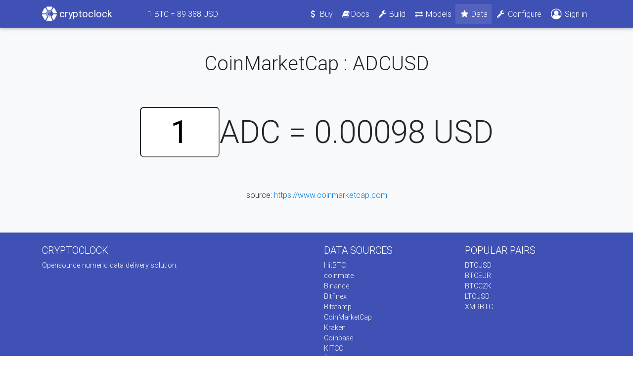

--- FILE ---
content_type: text/html; charset=utf-8
request_url: https://cryptoclock.net/sources/coinmarketcap/adc/usd
body_size: 8376
content:
<!DOCTYPE html>
<html lang="en">

<head>
    <meta charset="utf-8">
    <meta name="viewport" content="width=device-width, initial-scale=1, shrink-to-fit=no">
    <meta http-equiv="x-ua-compatible" content="ie=edge">

    <title>CoinMarketCap : ADCUSD</title>

    <meta name="csrf-param" content="authenticity_token" />
<meta name="csrf-token" content="54vRLosH+IeLWRs5jg0dqCe8qGUUC6hq6eFCHhwK0PHD/J9gD/HlTZ0MBmY2HmWN4kP+Y5o/FK9giMsQh7DExA==" />
    <link rel="stylesheet" media="all" href="/assets/application-4801ef02dfca58e047f1e1ecfaaba12a38097f58bf3dd376ba2c5a8f5832f98f.css" data-turbolinks-track="reload" />
    <script src="/assets/application-ecf8724f776a4655cc2be7db57dab91d14f02d9ff75e363fa5fb2fd52512d283.js" data-turbolinks-track="reload" defer="defer"></script>
    <!-- Global site tag (gtag.js) - Google Analytics -->
<script async src="https://www.googletagmanager.com/gtag/js?id=UA-115291529-1" id="google_analytics" data-tracking-id="UA-115291529-1"></script>
<script>
  window.dataLayer = window.dataLayer || [];
  function gtag(){dataLayer.push(arguments);}
  gtag('js', new Date());
</script>

</head>

<body>

    <!--Main Navigation-->
    <header>

        <!--Navbar-->
        <nav class="navbar navbar-expand-lg navbar-dark indigo">
            <div class="container">

                <!-- Navbar brand -->
                <a class="navbar-brand" href="/"><img width="30" height="30" class="d-inline-block align-top" src="/assets/logo-wh-78cdd21192e9d7114b45e381aada655ee9d136bb300710349628b3c48d1e0081.png" alt="Logo wh" /><b>&nbsp;cryptoclock</b></a>

                <ul class="navbar-nav ml-5 d-none d-sm-inline">
                  <li class="nav-item">
                    <a class="nav-link" href="/sources/bitfinex/btc/usd"><span>1</span> BTC = <span class="ticker-value" id="ticker_price" data-ticker-path="/bitfinex/btc/usd" data-price="0"></span> USD</a>
                  </li>
                </ul>

                <!-- Collapse button -->
                <button class="navbar-toggler" type="button" data-toggle="collapse" data-target="#navbarSupportedContent" aria-controls="navbarSupportedContent"
                    aria-expanded="false" aria-label="Toggle navigation"><span class="navbar-toggler-icon"></span></button>

                <!-- Collapsible content -->
                <div class="collapse navbar-collapse" id="navbarSupportedContent">

                    <!-- Links -->
                    <ul class="navbar-nav ml-auto">
                        <!-- <li class="nav-item active">
                            <a class="nav-link" href="#">Home <span class="sr-only">(current)</span></a>
                        </li> -->
                        <!-- <li class="nav-item">
                          <a class="nav-link" href="#"><i class="fa fa-fw fa-star"></i>Features</a>
                        </li> -->
                        <li class="nav-item"><a class="nav-link waves-effect waves-light" href="/buy"><i class="fa fa-fw fa-usd"></i> Buy</a></li>

                        <li class="nav-item">
                          <a class="nav-link" href="https://docs.cryptoclock.net/"><i class="fa fa-fw fa-book"></i>Docs</a>
                        </li>

                        <li class="nav-item"><a class="nav-link waves-effect waves-light" href="/DIY"><i class="fa fa-fw fa-wrench"></i> Build</a></li>
                        <li class="nav-item"><a class="nav-link waves-effect waves-light" href="/models"><i class="fa fa-fw fa-exchange"></i> Models</a></li>
                        <li class="nav-item active"><a class="nav-link waves-effect waves-light" href="/sources"><i class="fa fa-fw fa-star"></i> Data</a></li>

                        <li class="nav-item"><a class="nav-link waves-effect waves-light" href="/devices"><i class="fa fa-fw fa-wrench"></i> Configure</a></li>
                          <li class="nav-item"><a class="nav-link waves-effect waves-light" href="/users/sign_in"><i class="fa d-inline fa-lg fa-user-circle-o"></i> Sign in</a></li>
                    </ul>
                    <!-- Links -->

                </div>
                <!-- Collapsible content -->

            </div>
        </nav>
        <!--/.Navbar-->

    </header>
    <!--Main Navigation-->

    <!--Main layout-->
    <main class="">

        <!--Main container-->
        <div class="py-5 bg-light text-center">
          <div class="container">
            <div class="row">
              <div class="col-md-12">
                
                <h1>CoinMarketCap : ADCUSD</h1>
                
<div id="ticker">
  <input type="text" value="1" id="multiplier" size="2">ADC = <span class="ticker-value" id="ticker_price" data-ticker-path="/coinmarketcap/adc/usd" data-price="0.0009827243706142237">0.0009827243706142237</span> USD
</div>

<p>source: <a href="https://www.coinmarketcap.com">https://www.coinmarketcap.com</a></p>

                <!-- <p class="lead mb-4">Monthly updates to be always at the top</p>
                <form class="form-inline justify-content-center">
                  <div class="input-group my-1">
                    <input type="text" class="form-control mr-3 my-1" placeholder="Your mail" id="inlineFormInputGroup"> </div>
                  <button type="submit" class="btn btn-secondary">Subscribe</button>
                </form> -->
              </div>
            </div>
          </div>
        </div>
        <!--Main container-->

    </main>
    <!--Main layout-->

    <!--Footer-->
    <footer class="page-footer font-small indigo center-on-small-only pt-4">
        <!--Footer Links-->
        <div class="container">
            <div class="row">
                <!--First column-->
                <div class="col-md-6">
                    <h5 class="title text-uppercase">Cryptoclock</h5>
                    <p>Opensource numeric data delivery solution.</p>
                </div>
                <!--/.First column-->

                <!--Second column-->
                <div class="col-md-3">
                    <h5 class="title text-uppercase">Data sources</h5>
                    <ul class="list-unstyled">
                      <li><a href="/sources/hitbtc">HitBTC</a></li>
                      <li><a href="/sources/coinmate">coinmate</a></li>
                      <li><a href="/sources/binance">Binance</a></li>
                      <li><a href="/sources/bitfinex">Bitfinex</a></li>
                      <li><a href="/sources/bitstamp">Bitstamp</a></li>
                      <li><a href="/sources/coinmarketcap">CoinMarketCap</a></li>
                      <li><a href="/sources/kraken">Kraken</a></li>
                      <li><a href="/sources/coinbase">Coinbase</a></li>
                      <li><a href="/sources/kitco">KITCO</a></li>
                      <li><a href="/sources/cnb">ČNB</a></li>
                      <li><a href="/sources/patria">Patria</a></li>
                      <li><a href="/sources/ecb">ECB</a></li>
                      <li><a href="/sources/bcpp">BCPP</a></li>
                      <li><a href="/sources/dax">DAX</a></li>
                      <li><a href="/sources/nasdaq">NASDAQ</a></li>
                    </ul>
                </div>
                <!--/.Second column-->

                <!--Third column-->
                <div class="col-md-3">
                    <h5 class="title text-uppercase">Popular pairs</h5>
                    <ul class="list-unstyled">
                      <li><a href="/sources/btc/usd">BTCUSD</a></li>
                      <li><a href="/sources/btc/eur">BTCEUR</a></li>
                      <li><a href="/sources/btc/czk">BTCCZK</a></li>
                      <li><a href="/sources/ltc/usd">LTCUSD</a></li>
                      <li><a href="/sources/xmr/btc">XMRBTC</a></li>
                    </ul>
                </div>
                <!--/.Third column-->
            </div>
        </div>
        <!--/.Footer Links-->

        <!--Copyright-->
        <div class="footer-copyright py-3 text-center">
          <div class="container-fluid">© Copyright 2017 cryptoclock - All rights reserved.</div>
        </div>
        <!--/.Copyright-->

    </footer>
    <!--/.Footer-->

    <div id="modal-holder"></div>


    <div id="fb-root" data-turbolinks-permanent></div>
    <div class="fb-customerchat"
      page_id="172937673305919"
      logged_in_greeting="Hi! If you have any questions feel free to ask."
      logged_out_greeting="Hi! If you have any questions feel free to ask."
      minimized = true
    >
    </div>
</body>

</html>
